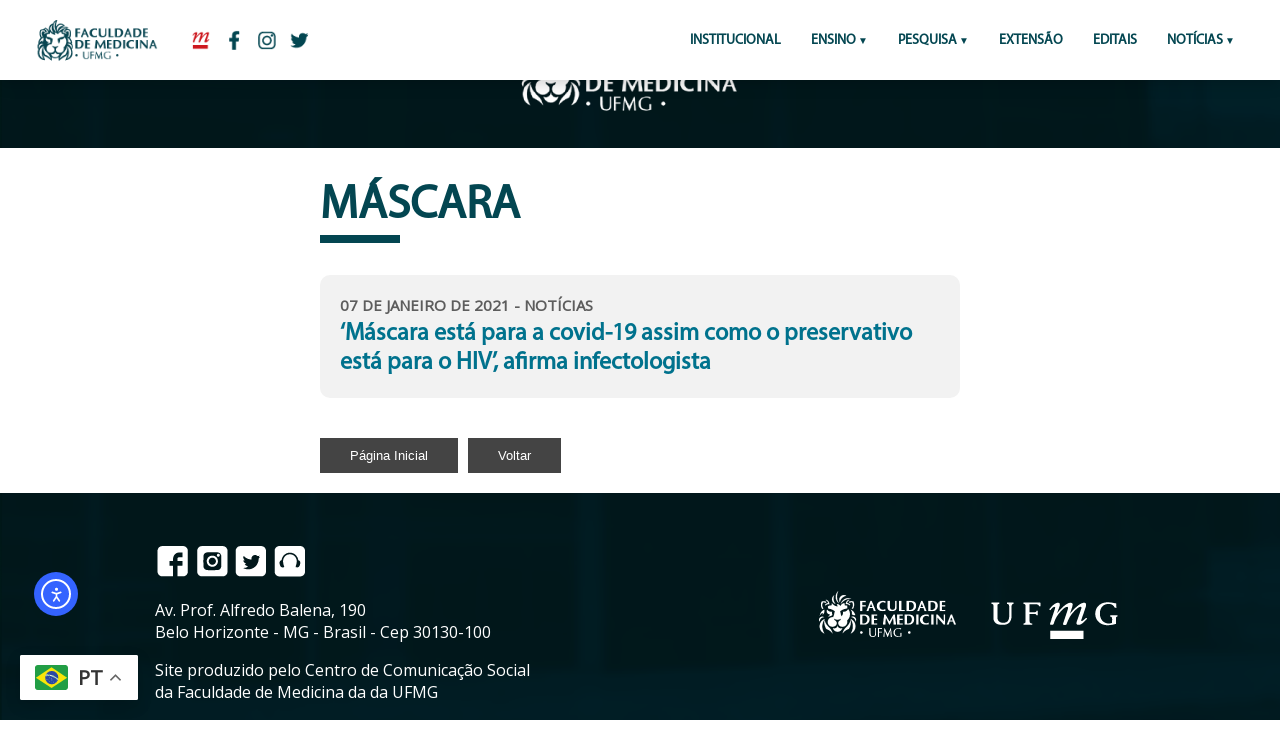

--- FILE ---
content_type: text/css
request_url: https://www.medicina.ufmg.br/wp-content/themes/medicinaufmg_2019/css/mobile.css
body_size: 1899
content:
.editar {position: fixed; top: 0px; right: 80px;}

body {margin: 0; top: 60px;}
section {padding: 30px 0 !important;}
#wpadminbar {top: 60px !important; position: fixed !important;}
.link-acesso {top: 0px; left: 110px; padding: 7px 20px;}

/* BARRA MED */

.tombar {
  width: 100%;
  position: unset;
  top: unset;
  right: unset;
  transform: none;
}

.tombar a {
  display: table;
  float: left;
  border-radius: 0;
  width: 50%;
  padding: 5px 0;
  margin: 0;
  text-align: center;
}

#boletim {
  width: 100%;
}

/* COMPORTAMENTO MATERIAL PUBLICAÇÕES */

.wrap {width: 100%; padding: 10px 20px; display: table;}
.wrap-especial {max-width: unset;}

.wrap img, .slider img {max-width: 100%; height: auto;}

.conteudo p {
  text-align: left;
  font-size: 13px;
}

/* GUIAS */

.col-tripla, .col-dupla, .col-simples, .col-media, .col-quarto {
width: 100%; margin: auto;}

.col-mini {
width: calc(50% - 20px); display: table; margin: 10px;}

/* NOTÍCIA PRINCIPAL */

#destaque-principal {
  min-height: unset;
}

#destaque-principal div {
  position: initial;
  padding: 10px 20px;
}

#destaque-principal h2 {
  font-size: 30px;
}
#destaque-principal p {
  font-size: 17px;
}

/* DESTAQUE SECUNDÁRIO */


.destaque-secundario {
  border-radius: unset;
  border-top: 1px solid #d2d2d2;
  padding: 20px 10px 10px 10px;
  margin: 20px 0;
}

.destaque-secundario h2, .destaque-secundario p {
  margin: 0 auto;
}

.destaque-secundario h2 {
  font-size: 18px;
}

.destaque-secundario p {
  font-size: 13px;
}

.destaque-secundario {
  background-color: unset;
}

a:hover .destaque-secundario {
  background-color: unset;
}

 a:hover .destaque-secundario * {
  font-weight: bolder;
  color: #00728d;
 }


 .tela-grande {display: table;}

.destaque-secundario img {
	display: none;
}

/* BOTÕES SERVIÇOS*/


a.botao-servicos {
	padding: 20px 15px 25px 15px;
	background-color: #f2f2f2;
  font-size: 15px;
}

a.botao-servicos .icon-botao {
  margin: -10px auto -10px auto;
  border: 3px solid transparent;
  width: 100px;
  height: 100px;
}

a.botao-servicos:hover .icon-botao {
	background-color: unset;
	border: unset;
  border: 3px solid transparent;
}

.botao-servicos .icon-img {
  background-size: 100%;
  width: 60px;
  height: 60px;
  margin: 17px;
}

.botao-servicos:hover .icon-img {
  background-position: 0 -60px; 
}

/* REDES SOCIAIS // FACEBOOK */

.fb_iframe_widget {
  display: table !important;
  margin: 20px auto;
}

/* AJUSTES SINGLE */

.single h1 {font-size: 35px;}
.bigode p {font-size: 23px;}
.single p {text-align: left;}

.alignleft, .alignright, .aba .alignright, .aba .alignleft {margin: 0 auto !important; float: none !important; display: table;}


.wp-block-pullquote {
  margin: 40px 0;
  width: 100%;
}


blockquote {
  margin: 20px 0;
}

blockquote p {
  width: 100%;
  padding: 10px;
  font-size: 20px !important;
}

/* CONSTRUÇÃO */

.construcao {position: unset;}
.construcao p {width: 100%;}

/* MENU */


.menu-principal-container {
    float: none;
}

header {
  height: 60px;
  position: fixed;
  top: 0;
  /*box-shadow: 0px 3px 15px rgba(0,0,0,0.1);*/
}

header img {
  width: auto;
  height: 30px;
  margin: 15px 0 15px 20px;
}

.imagens-cabecalho {
  float: left;
}


  header .control-nav {
    position: absolute;
    right: 20px;
    top: 20px;
    display: block;
    width: 30px;
    padding: 5px 0;
    border: solid #034651;
    border-width: 3px 0;
    z-index: 2;
    cursor: pointer;
  }
 
  header .control-nav:before {
    content: "";
    display: block;
    height: 3px;
    background: #034651;
  }
 
  header .control-nav-close {
    position: fixed;
    right: 0;
    top: 0;
    bottom: 0;
    left: 0;
    display: block;
    z-index: 1;
    -webkit-transition: all 500ms ease;
    transition: all 500ms ease;
    -webkit-transform: translate(100%, 0);
    -ms-transform: translate(100%, 0);
    transform: translate(100%, 0);
  }
 
  header nav {
    height: 100%;
    position: fixed;
    top: 0;
    right: 0;
    bottom: 0;
    box-shadow: 0 0 15px rgba(0,0,0,0);
    overflow-x: auto;
    z-index: 2;
    -webkit-transition: all 500ms ease;
    transition: all 500ms ease;
    -webkit-transform: translate(100%, 0);
    -ms-transform: translate(100%, 0);
    transform: translate(100%, 0);
  }

  #menu-top {
  background: white;
  position: fixed;
  right: 0;
  top: 0;
  width: 100%;
    margin: 0;
  }

  #menu-top ul {
  	width: 100%;
    padding: 0;
    font-size: 50px;
    margin: 0 10px;
  }


.item_listamenu {
  padding: 20px;
  border-bottom: 1px solid #034651;
}

.tarja-menu {
	padding: 10px 25px 0 25px;
}

  header .control-nav-nav {
    position: fixed;
    right: 20px;
    top: 15px;
    display: block;
    width: 30px;
    height: 30px;
    padding: 5px;
    z-index: 50;
    cursor: pointer;
    transition: all .2s ease;
  }

   header .control-nav-nav p {
  	color: #034651;
  	font-weight: bolder;
   	text-align: center;
   		margin: 0;
   		font-size: 30px;
   		line-height: 1.1;
   }

  #menu-top li {
    width: 100%;
    margin-left: 10px;
    float: none;
    text-align: left;
  }

  #menu-top li a {
    padding: 0;
    color: #034651;
  }

/* SEARCH DO MENU */

.search-box-menu {
  border-top: 1px solid #034651;
  border-bottom: 1px solid #034651;
  border-radius: 0;
  margin: 0;
}

 .search-box-menu input.busca {
  background-color: #f2f2f2;
  padding: 30px 25px;
}

.search-box-menu button.pesquisa {
  padding: 30px 0;
  background-color: #f2f2f2;
}


/* ABAS ESPECIAIS NOTÍCIAS */ 


.nav_tabs{
  width: 100%;
  margin-left: auto;
}


.tab-content{
    width: 90%;
    max-height: unset;
    overflow-y: unset;
    left: 5%;
  }

  .tab-content p.has-background {
    width: 100%;
  }
 .tab-content p.has-background img {
    margin: 20px auto;
    margin-bottom: 0;
  }

/* EXIBIR CONTEÚDO */

.only-mobile {
  display: unset;
}

.only-pc {
  display: none;
}

